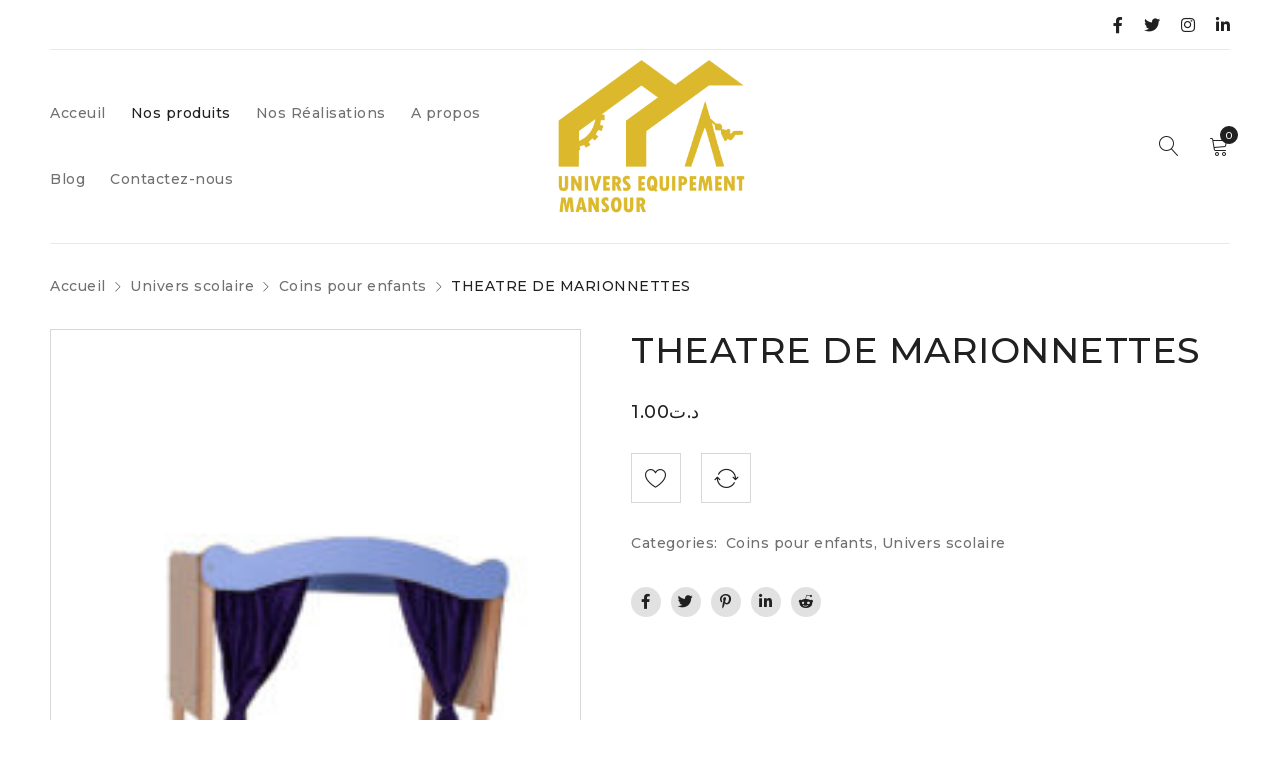

--- FILE ---
content_type: text/html; charset=UTF-8
request_url: https://uem.tn/product/theatre-de-marionnettes/
body_size: 16127
content:
<!DOCTYPE html>
<html dir="ltr" lang="fr-FR" prefix="og: https://ogp.me/ns#">
<head>
		<meta charset="UTF-8" />

			<meta name="viewport" content="width=device-width, initial-scale=1.0, maximum-scale=1" />
	
	<link rel="profile" href="//gmpg.org/xfn/11" />
					<script>document.documentElement.className = document.documentElement.className + ' yes-js js_active js'</script>
				<title>THEATRE DE MARIONNETTES - UEM</title>

		<!-- All in One SEO 4.5.5 - aioseo.com -->
		<meta name="robots" content="max-image-preview:large" />
		<link rel="canonical" href="https://uem.tn/product/theatre-de-marionnettes/" />
		<meta name="generator" content="All in One SEO (AIOSEO) 4.5.5" />
		<meta property="og:locale" content="fr_FR" />
		<meta property="og:site_name" content="UEM - UNIVERS EQUIPEMENT MANSOUR" />
		<meta property="og:type" content="article" />
		<meta property="og:title" content="THEATRE DE MARIONNETTES - UEM" />
		<meta property="og:url" content="https://uem.tn/product/theatre-de-marionnettes/" />
		<meta property="article:published_time" content="2021-12-29T15:54:19+00:00" />
		<meta property="article:modified_time" content="2021-12-29T15:54:19+00:00" />
		<meta name="twitter:card" content="summary" />
		<meta name="twitter:title" content="THEATRE DE MARIONNETTES - UEM" />
		<script type="application/ld+json" class="aioseo-schema">
			{"@context":"https:\/\/schema.org","@graph":[{"@type":"BreadcrumbList","@id":"https:\/\/uem.tn\/product\/theatre-de-marionnettes\/#breadcrumblist","itemListElement":[{"@type":"ListItem","@id":"https:\/\/uem.tn\/#listItem","position":1,"name":"Domicile","item":"https:\/\/uem.tn\/","nextItem":"https:\/\/uem.tn\/product\/theatre-de-marionnettes\/#listItem"},{"@type":"ListItem","@id":"https:\/\/uem.tn\/product\/theatre-de-marionnettes\/#listItem","position":2,"name":"THEATRE DE MARIONNETTES","previousItem":"https:\/\/uem.tn\/#listItem"}]},{"@type":"ItemPage","@id":"https:\/\/uem.tn\/product\/theatre-de-marionnettes\/#itempage","url":"https:\/\/uem.tn\/product\/theatre-de-marionnettes\/","name":"THEATRE DE MARIONNETTES - UEM","inLanguage":"fr-FR","isPartOf":{"@id":"https:\/\/uem.tn\/#website"},"breadcrumb":{"@id":"https:\/\/uem.tn\/product\/theatre-de-marionnettes\/#breadcrumblist"},"image":{"@type":"ImageObject","url":"https:\/\/uem.tn\/wp-content\/uploads\/2021\/12\/4654-1.jpg","@id":"https:\/\/uem.tn\/product\/theatre-de-marionnettes\/#mainImage","width":650,"height":1000},"primaryImageOfPage":{"@id":"https:\/\/uem.tn\/product\/theatre-de-marionnettes\/#mainImage"},"datePublished":"2021-12-29T16:54:19+01:00","dateModified":"2021-12-29T16:54:19+01:00"},{"@type":"Organization","@id":"https:\/\/uem.tn\/#organization","name":"UEM","url":"https:\/\/uem.tn\/"},{"@type":"WebSite","@id":"https:\/\/uem.tn\/#website","url":"https:\/\/uem.tn\/","name":"UEM","description":"UNIVERS EQUIPEMENT MANSOUR","inLanguage":"fr-FR","publisher":{"@id":"https:\/\/uem.tn\/#organization"}}]}
		</script>
		<!-- All in One SEO -->

<link rel='dns-prefetch' href='//fonts.googleapis.com' />
<link rel='preconnect' href='https://fonts.gstatic.com' crossorigin />
<link rel="alternate" type="application/rss+xml" title="UEM &raquo; Flux" href="https://uem.tn/feed/" />
<link rel="alternate" type="application/rss+xml" title="UEM &raquo; Flux des commentaires" href="https://uem.tn/comments/feed/" />
		<!-- This site uses the Google Analytics by MonsterInsights plugin v8.23.1 - Using Analytics tracking - https://www.monsterinsights.com/ -->
							<script src="//www.googletagmanager.com/gtag/js?id=G-Q0PJYG6ZH3"  data-cfasync="false" data-wpfc-render="false" type="text/javascript" async></script>
			<script data-cfasync="false" data-wpfc-render="false" type="text/javascript">
				var mi_version = '8.23.1';
				var mi_track_user = true;
				var mi_no_track_reason = '';
				
								var disableStrs = [
										'ga-disable-G-Q0PJYG6ZH3',
									];

				/* Function to detect opted out users */
				function __gtagTrackerIsOptedOut() {
					for (var index = 0; index < disableStrs.length; index++) {
						if (document.cookie.indexOf(disableStrs[index] + '=true') > -1) {
							return true;
						}
					}

					return false;
				}

				/* Disable tracking if the opt-out cookie exists. */
				if (__gtagTrackerIsOptedOut()) {
					for (var index = 0; index < disableStrs.length; index++) {
						window[disableStrs[index]] = true;
					}
				}

				/* Opt-out function */
				function __gtagTrackerOptout() {
					for (var index = 0; index < disableStrs.length; index++) {
						document.cookie = disableStrs[index] + '=true; expires=Thu, 31 Dec 2099 23:59:59 UTC; path=/';
						window[disableStrs[index]] = true;
					}
				}

				if ('undefined' === typeof gaOptout) {
					function gaOptout() {
						__gtagTrackerOptout();
					}
				}
								window.dataLayer = window.dataLayer || [];

				window.MonsterInsightsDualTracker = {
					helpers: {},
					trackers: {},
				};
				if (mi_track_user) {
					function __gtagDataLayer() {
						dataLayer.push(arguments);
					}

					function __gtagTracker(type, name, parameters) {
						if (!parameters) {
							parameters = {};
						}

						if (parameters.send_to) {
							__gtagDataLayer.apply(null, arguments);
							return;
						}

						if (type === 'event') {
														parameters.send_to = monsterinsights_frontend.v4_id;
							var hookName = name;
							if (typeof parameters['event_category'] !== 'undefined') {
								hookName = parameters['event_category'] + ':' + name;
							}

							if (typeof MonsterInsightsDualTracker.trackers[hookName] !== 'undefined') {
								MonsterInsightsDualTracker.trackers[hookName](parameters);
							} else {
								__gtagDataLayer('event', name, parameters);
							}
							
						} else {
							__gtagDataLayer.apply(null, arguments);
						}
					}

					__gtagTracker('js', new Date());
					__gtagTracker('set', {
						'developer_id.dZGIzZG': true,
											});
										__gtagTracker('config', 'G-Q0PJYG6ZH3', {"forceSSL":"true","link_attribution":"true"} );
															window.gtag = __gtagTracker;										(function () {
						/* https://developers.google.com/analytics/devguides/collection/analyticsjs/ */
						/* ga and __gaTracker compatibility shim. */
						var noopfn = function () {
							return null;
						};
						var newtracker = function () {
							return new Tracker();
						};
						var Tracker = function () {
							return null;
						};
						var p = Tracker.prototype;
						p.get = noopfn;
						p.set = noopfn;
						p.send = function () {
							var args = Array.prototype.slice.call(arguments);
							args.unshift('send');
							__gaTracker.apply(null, args);
						};
						var __gaTracker = function () {
							var len = arguments.length;
							if (len === 0) {
								return;
							}
							var f = arguments[len - 1];
							if (typeof f !== 'object' || f === null || typeof f.hitCallback !== 'function') {
								if ('send' === arguments[0]) {
									var hitConverted, hitObject = false, action;
									if ('event' === arguments[1]) {
										if ('undefined' !== typeof arguments[3]) {
											hitObject = {
												'eventAction': arguments[3],
												'eventCategory': arguments[2],
												'eventLabel': arguments[4],
												'value': arguments[5] ? arguments[5] : 1,
											}
										}
									}
									if ('pageview' === arguments[1]) {
										if ('undefined' !== typeof arguments[2]) {
											hitObject = {
												'eventAction': 'page_view',
												'page_path': arguments[2],
											}
										}
									}
									if (typeof arguments[2] === 'object') {
										hitObject = arguments[2];
									}
									if (typeof arguments[5] === 'object') {
										Object.assign(hitObject, arguments[5]);
									}
									if ('undefined' !== typeof arguments[1].hitType) {
										hitObject = arguments[1];
										if ('pageview' === hitObject.hitType) {
											hitObject.eventAction = 'page_view';
										}
									}
									if (hitObject) {
										action = 'timing' === arguments[1].hitType ? 'timing_complete' : hitObject.eventAction;
										hitConverted = mapArgs(hitObject);
										__gtagTracker('event', action, hitConverted);
									}
								}
								return;
							}

							function mapArgs(args) {
								var arg, hit = {};
								var gaMap = {
									'eventCategory': 'event_category',
									'eventAction': 'event_action',
									'eventLabel': 'event_label',
									'eventValue': 'event_value',
									'nonInteraction': 'non_interaction',
									'timingCategory': 'event_category',
									'timingVar': 'name',
									'timingValue': 'value',
									'timingLabel': 'event_label',
									'page': 'page_path',
									'location': 'page_location',
									'title': 'page_title',
									'referrer' : 'page_referrer',
								};
								for (arg in args) {
																		if (!(!args.hasOwnProperty(arg) || !gaMap.hasOwnProperty(arg))) {
										hit[gaMap[arg]] = args[arg];
									} else {
										hit[arg] = args[arg];
									}
								}
								return hit;
							}

							try {
								f.hitCallback();
							} catch (ex) {
							}
						};
						__gaTracker.create = newtracker;
						__gaTracker.getByName = newtracker;
						__gaTracker.getAll = function () {
							return [];
						};
						__gaTracker.remove = noopfn;
						__gaTracker.loaded = true;
						window['__gaTracker'] = __gaTracker;
					})();
									} else {
										console.log("");
					(function () {
						function __gtagTracker() {
							return null;
						}

						window['__gtagTracker'] = __gtagTracker;
						window['gtag'] = __gtagTracker;
					})();
									}
			</script>
				<!-- / Google Analytics by MonsterInsights -->
		<script type="text/javascript">
/* <![CDATA[ */
window._wpemojiSettings = {"baseUrl":"https:\/\/s.w.org\/images\/core\/emoji\/15.0.3\/72x72\/","ext":".png","svgUrl":"https:\/\/s.w.org\/images\/core\/emoji\/15.0.3\/svg\/","svgExt":".svg","source":{"concatemoji":"https:\/\/uem.tn\/wp-includes\/js\/wp-emoji-release.min.js?ver=6.5.3"}};
/*! This file is auto-generated */
!function(i,n){var o,s,e;function c(e){try{var t={supportTests:e,timestamp:(new Date).valueOf()};sessionStorage.setItem(o,JSON.stringify(t))}catch(e){}}function p(e,t,n){e.clearRect(0,0,e.canvas.width,e.canvas.height),e.fillText(t,0,0);var t=new Uint32Array(e.getImageData(0,0,e.canvas.width,e.canvas.height).data),r=(e.clearRect(0,0,e.canvas.width,e.canvas.height),e.fillText(n,0,0),new Uint32Array(e.getImageData(0,0,e.canvas.width,e.canvas.height).data));return t.every(function(e,t){return e===r[t]})}function u(e,t,n){switch(t){case"flag":return n(e,"\ud83c\udff3\ufe0f\u200d\u26a7\ufe0f","\ud83c\udff3\ufe0f\u200b\u26a7\ufe0f")?!1:!n(e,"\ud83c\uddfa\ud83c\uddf3","\ud83c\uddfa\u200b\ud83c\uddf3")&&!n(e,"\ud83c\udff4\udb40\udc67\udb40\udc62\udb40\udc65\udb40\udc6e\udb40\udc67\udb40\udc7f","\ud83c\udff4\u200b\udb40\udc67\u200b\udb40\udc62\u200b\udb40\udc65\u200b\udb40\udc6e\u200b\udb40\udc67\u200b\udb40\udc7f");case"emoji":return!n(e,"\ud83d\udc26\u200d\u2b1b","\ud83d\udc26\u200b\u2b1b")}return!1}function f(e,t,n){var r="undefined"!=typeof WorkerGlobalScope&&self instanceof WorkerGlobalScope?new OffscreenCanvas(300,150):i.createElement("canvas"),a=r.getContext("2d",{willReadFrequently:!0}),o=(a.textBaseline="top",a.font="600 32px Arial",{});return e.forEach(function(e){o[e]=t(a,e,n)}),o}function t(e){var t=i.createElement("script");t.src=e,t.defer=!0,i.head.appendChild(t)}"undefined"!=typeof Promise&&(o="wpEmojiSettingsSupports",s=["flag","emoji"],n.supports={everything:!0,everythingExceptFlag:!0},e=new Promise(function(e){i.addEventListener("DOMContentLoaded",e,{once:!0})}),new Promise(function(t){var n=function(){try{var e=JSON.parse(sessionStorage.getItem(o));if("object"==typeof e&&"number"==typeof e.timestamp&&(new Date).valueOf()<e.timestamp+604800&&"object"==typeof e.supportTests)return e.supportTests}catch(e){}return null}();if(!n){if("undefined"!=typeof Worker&&"undefined"!=typeof OffscreenCanvas&&"undefined"!=typeof URL&&URL.createObjectURL&&"undefined"!=typeof Blob)try{var e="postMessage("+f.toString()+"("+[JSON.stringify(s),u.toString(),p.toString()].join(",")+"));",r=new Blob([e],{type:"text/javascript"}),a=new Worker(URL.createObjectURL(r),{name:"wpTestEmojiSupports"});return void(a.onmessage=function(e){c(n=e.data),a.terminate(),t(n)})}catch(e){}c(n=f(s,u,p))}t(n)}).then(function(e){for(var t in e)n.supports[t]=e[t],n.supports.everything=n.supports.everything&&n.supports[t],"flag"!==t&&(n.supports.everythingExceptFlag=n.supports.everythingExceptFlag&&n.supports[t]);n.supports.everythingExceptFlag=n.supports.everythingExceptFlag&&!n.supports.flag,n.DOMReady=!1,n.readyCallback=function(){n.DOMReady=!0}}).then(function(){return e}).then(function(){var e;n.supports.everything||(n.readyCallback(),(e=n.source||{}).concatemoji?t(e.concatemoji):e.wpemoji&&e.twemoji&&(t(e.twemoji),t(e.wpemoji)))}))}((window,document),window._wpemojiSettings);
/* ]]> */
</script>
<style id='wp-emoji-styles-inline-css' type='text/css'>

	img.wp-smiley, img.emoji {
		display: inline !important;
		border: none !important;
		box-shadow: none !important;
		height: 1em !important;
		width: 1em !important;
		margin: 0 0.07em !important;
		vertical-align: -0.1em !important;
		background: none !important;
		padding: 0 !important;
	}
</style>
<link rel='stylesheet' id='wp-block-library-css' href='https://uem.tn/wp-includes/css/dist/block-library/style.min.css?ver=6.5.3' type='text/css' media='all' />
<link rel='stylesheet' id='wc-blocks-vendors-style-css' href='https://uem.tn/wp-content/plugins/woocommerce/packages/woocommerce-blocks/build/wc-blocks-vendors-style.css?ver=7.4.3' type='text/css' media='all' />
<link rel='stylesheet' id='wc-blocks-style-css' href='https://uem.tn/wp-content/plugins/woocommerce/packages/woocommerce-blocks/build/wc-blocks-style.css?ver=7.4.3' type='text/css' media='all' />
<link rel='stylesheet' id='jquery-selectBox-css' href='https://uem.tn/wp-content/plugins/yith-woocommerce-wishlist/assets/css/jquery.selectBox.css?ver=1.2.0' type='text/css' media='all' />
<link rel='stylesheet' id='yith-wcwl-font-awesome-css' href='https://uem.tn/wp-content/plugins/yith-woocommerce-wishlist/assets/css/font-awesome.css?ver=4.7.0' type='text/css' media='all' />
<link rel='stylesheet' id='woocommerce_prettyPhoto_css-css' href='//uem.tn/wp-content/plugins/woocommerce/assets/css/prettyPhoto.css?ver=3.1.6' type='text/css' media='all' />
<link rel='stylesheet' id='yith-wcwl-main-css' href='https://uem.tn/wp-content/plugins/yith-woocommerce-wishlist/assets/css/style.css?ver=3.29.0' type='text/css' media='all' />
<style id='yith-wcwl-main-inline-css' type='text/css'>
.yith-wcwl-share li a{color: #FFFFFF;}.yith-wcwl-share li a:hover{color: #FFFFFF;}.yith-wcwl-share a.facebook{background: #39599E; background-color: #39599E;}.yith-wcwl-share a.facebook:hover{background: #39599E; background-color: #39599E;}.yith-wcwl-share a.twitter{background: #45AFE2; background-color: #45AFE2;}.yith-wcwl-share a.twitter:hover{background: #39599E; background-color: #39599E;}.yith-wcwl-share a.pinterest{background: #AB2E31; background-color: #AB2E31;}.yith-wcwl-share a.pinterest:hover{background: #39599E; background-color: #39599E;}.yith-wcwl-share a.email{background: #FBB102; background-color: #FBB102;}.yith-wcwl-share a.email:hover{background: #39599E; background-color: #39599E;}.yith-wcwl-share a.whatsapp{background: #00A901; background-color: #00A901;}.yith-wcwl-share a.whatsapp:hover{background: #39599E; background-color: #39599E;}
</style>
<style id='classic-theme-styles-inline-css' type='text/css'>
/*! This file is auto-generated */
.wp-block-button__link{color:#fff;background-color:#32373c;border-radius:9999px;box-shadow:none;text-decoration:none;padding:calc(.667em + 2px) calc(1.333em + 2px);font-size:1.125em}.wp-block-file__button{background:#32373c;color:#fff;text-decoration:none}
</style>
<style id='global-styles-inline-css' type='text/css'>
body{--wp--preset--color--black: #000000;--wp--preset--color--cyan-bluish-gray: #abb8c3;--wp--preset--color--white: #ffffff;--wp--preset--color--pale-pink: #f78da7;--wp--preset--color--vivid-red: #cf2e2e;--wp--preset--color--luminous-vivid-orange: #ff6900;--wp--preset--color--luminous-vivid-amber: #fcb900;--wp--preset--color--light-green-cyan: #7bdcb5;--wp--preset--color--vivid-green-cyan: #00d084;--wp--preset--color--pale-cyan-blue: #8ed1fc;--wp--preset--color--vivid-cyan-blue: #0693e3;--wp--preset--color--vivid-purple: #9b51e0;--wp--preset--gradient--vivid-cyan-blue-to-vivid-purple: linear-gradient(135deg,rgba(6,147,227,1) 0%,rgb(155,81,224) 100%);--wp--preset--gradient--light-green-cyan-to-vivid-green-cyan: linear-gradient(135deg,rgb(122,220,180) 0%,rgb(0,208,130) 100%);--wp--preset--gradient--luminous-vivid-amber-to-luminous-vivid-orange: linear-gradient(135deg,rgba(252,185,0,1) 0%,rgba(255,105,0,1) 100%);--wp--preset--gradient--luminous-vivid-orange-to-vivid-red: linear-gradient(135deg,rgba(255,105,0,1) 0%,rgb(207,46,46) 100%);--wp--preset--gradient--very-light-gray-to-cyan-bluish-gray: linear-gradient(135deg,rgb(238,238,238) 0%,rgb(169,184,195) 100%);--wp--preset--gradient--cool-to-warm-spectrum: linear-gradient(135deg,rgb(74,234,220) 0%,rgb(151,120,209) 20%,rgb(207,42,186) 40%,rgb(238,44,130) 60%,rgb(251,105,98) 80%,rgb(254,248,76) 100%);--wp--preset--gradient--blush-light-purple: linear-gradient(135deg,rgb(255,206,236) 0%,rgb(152,150,240) 100%);--wp--preset--gradient--blush-bordeaux: linear-gradient(135deg,rgb(254,205,165) 0%,rgb(254,45,45) 50%,rgb(107,0,62) 100%);--wp--preset--gradient--luminous-dusk: linear-gradient(135deg,rgb(255,203,112) 0%,rgb(199,81,192) 50%,rgb(65,88,208) 100%);--wp--preset--gradient--pale-ocean: linear-gradient(135deg,rgb(255,245,203) 0%,rgb(182,227,212) 50%,rgb(51,167,181) 100%);--wp--preset--gradient--electric-grass: linear-gradient(135deg,rgb(202,248,128) 0%,rgb(113,206,126) 100%);--wp--preset--gradient--midnight: linear-gradient(135deg,rgb(2,3,129) 0%,rgb(40,116,252) 100%);--wp--preset--font-size--small: 13px;--wp--preset--font-size--medium: 20px;--wp--preset--font-size--large: 36px;--wp--preset--font-size--x-large: 42px;--wp--preset--spacing--20: 0.44rem;--wp--preset--spacing--30: 0.67rem;--wp--preset--spacing--40: 1rem;--wp--preset--spacing--50: 1.5rem;--wp--preset--spacing--60: 2.25rem;--wp--preset--spacing--70: 3.38rem;--wp--preset--spacing--80: 5.06rem;--wp--preset--shadow--natural: 6px 6px 9px rgba(0, 0, 0, 0.2);--wp--preset--shadow--deep: 12px 12px 50px rgba(0, 0, 0, 0.4);--wp--preset--shadow--sharp: 6px 6px 0px rgba(0, 0, 0, 0.2);--wp--preset--shadow--outlined: 6px 6px 0px -3px rgba(255, 255, 255, 1), 6px 6px rgba(0, 0, 0, 1);--wp--preset--shadow--crisp: 6px 6px 0px rgba(0, 0, 0, 1);}:where(.is-layout-flex){gap: 0.5em;}:where(.is-layout-grid){gap: 0.5em;}body .is-layout-flex{display: flex;}body .is-layout-flex{flex-wrap: wrap;align-items: center;}body .is-layout-flex > *{margin: 0;}body .is-layout-grid{display: grid;}body .is-layout-grid > *{margin: 0;}:where(.wp-block-columns.is-layout-flex){gap: 2em;}:where(.wp-block-columns.is-layout-grid){gap: 2em;}:where(.wp-block-post-template.is-layout-flex){gap: 1.25em;}:where(.wp-block-post-template.is-layout-grid){gap: 1.25em;}.has-black-color{color: var(--wp--preset--color--black) !important;}.has-cyan-bluish-gray-color{color: var(--wp--preset--color--cyan-bluish-gray) !important;}.has-white-color{color: var(--wp--preset--color--white) !important;}.has-pale-pink-color{color: var(--wp--preset--color--pale-pink) !important;}.has-vivid-red-color{color: var(--wp--preset--color--vivid-red) !important;}.has-luminous-vivid-orange-color{color: var(--wp--preset--color--luminous-vivid-orange) !important;}.has-luminous-vivid-amber-color{color: var(--wp--preset--color--luminous-vivid-amber) !important;}.has-light-green-cyan-color{color: var(--wp--preset--color--light-green-cyan) !important;}.has-vivid-green-cyan-color{color: var(--wp--preset--color--vivid-green-cyan) !important;}.has-pale-cyan-blue-color{color: var(--wp--preset--color--pale-cyan-blue) !important;}.has-vivid-cyan-blue-color{color: var(--wp--preset--color--vivid-cyan-blue) !important;}.has-vivid-purple-color{color: var(--wp--preset--color--vivid-purple) !important;}.has-black-background-color{background-color: var(--wp--preset--color--black) !important;}.has-cyan-bluish-gray-background-color{background-color: var(--wp--preset--color--cyan-bluish-gray) !important;}.has-white-background-color{background-color: var(--wp--preset--color--white) !important;}.has-pale-pink-background-color{background-color: var(--wp--preset--color--pale-pink) !important;}.has-vivid-red-background-color{background-color: var(--wp--preset--color--vivid-red) !important;}.has-luminous-vivid-orange-background-color{background-color: var(--wp--preset--color--luminous-vivid-orange) !important;}.has-luminous-vivid-amber-background-color{background-color: var(--wp--preset--color--luminous-vivid-amber) !important;}.has-light-green-cyan-background-color{background-color: var(--wp--preset--color--light-green-cyan) !important;}.has-vivid-green-cyan-background-color{background-color: var(--wp--preset--color--vivid-green-cyan) !important;}.has-pale-cyan-blue-background-color{background-color: var(--wp--preset--color--pale-cyan-blue) !important;}.has-vivid-cyan-blue-background-color{background-color: var(--wp--preset--color--vivid-cyan-blue) !important;}.has-vivid-purple-background-color{background-color: var(--wp--preset--color--vivid-purple) !important;}.has-black-border-color{border-color: var(--wp--preset--color--black) !important;}.has-cyan-bluish-gray-border-color{border-color: var(--wp--preset--color--cyan-bluish-gray) !important;}.has-white-border-color{border-color: var(--wp--preset--color--white) !important;}.has-pale-pink-border-color{border-color: var(--wp--preset--color--pale-pink) !important;}.has-vivid-red-border-color{border-color: var(--wp--preset--color--vivid-red) !important;}.has-luminous-vivid-orange-border-color{border-color: var(--wp--preset--color--luminous-vivid-orange) !important;}.has-luminous-vivid-amber-border-color{border-color: var(--wp--preset--color--luminous-vivid-amber) !important;}.has-light-green-cyan-border-color{border-color: var(--wp--preset--color--light-green-cyan) !important;}.has-vivid-green-cyan-border-color{border-color: var(--wp--preset--color--vivid-green-cyan) !important;}.has-pale-cyan-blue-border-color{border-color: var(--wp--preset--color--pale-cyan-blue) !important;}.has-vivid-cyan-blue-border-color{border-color: var(--wp--preset--color--vivid-cyan-blue) !important;}.has-vivid-purple-border-color{border-color: var(--wp--preset--color--vivid-purple) !important;}.has-vivid-cyan-blue-to-vivid-purple-gradient-background{background: var(--wp--preset--gradient--vivid-cyan-blue-to-vivid-purple) !important;}.has-light-green-cyan-to-vivid-green-cyan-gradient-background{background: var(--wp--preset--gradient--light-green-cyan-to-vivid-green-cyan) !important;}.has-luminous-vivid-amber-to-luminous-vivid-orange-gradient-background{background: var(--wp--preset--gradient--luminous-vivid-amber-to-luminous-vivid-orange) !important;}.has-luminous-vivid-orange-to-vivid-red-gradient-background{background: var(--wp--preset--gradient--luminous-vivid-orange-to-vivid-red) !important;}.has-very-light-gray-to-cyan-bluish-gray-gradient-background{background: var(--wp--preset--gradient--very-light-gray-to-cyan-bluish-gray) !important;}.has-cool-to-warm-spectrum-gradient-background{background: var(--wp--preset--gradient--cool-to-warm-spectrum) !important;}.has-blush-light-purple-gradient-background{background: var(--wp--preset--gradient--blush-light-purple) !important;}.has-blush-bordeaux-gradient-background{background: var(--wp--preset--gradient--blush-bordeaux) !important;}.has-luminous-dusk-gradient-background{background: var(--wp--preset--gradient--luminous-dusk) !important;}.has-pale-ocean-gradient-background{background: var(--wp--preset--gradient--pale-ocean) !important;}.has-electric-grass-gradient-background{background: var(--wp--preset--gradient--electric-grass) !important;}.has-midnight-gradient-background{background: var(--wp--preset--gradient--midnight) !important;}.has-small-font-size{font-size: var(--wp--preset--font-size--small) !important;}.has-medium-font-size{font-size: var(--wp--preset--font-size--medium) !important;}.has-large-font-size{font-size: var(--wp--preset--font-size--large) !important;}.has-x-large-font-size{font-size: var(--wp--preset--font-size--x-large) !important;}
.wp-block-navigation a:where(:not(.wp-element-button)){color: inherit;}
:where(.wp-block-post-template.is-layout-flex){gap: 1.25em;}:where(.wp-block-post-template.is-layout-grid){gap: 1.25em;}
:where(.wp-block-columns.is-layout-flex){gap: 2em;}:where(.wp-block-columns.is-layout-grid){gap: 2em;}
.wp-block-pullquote{font-size: 1.5em;line-height: 1.6;}
</style>
<link rel='stylesheet' id='contact-form-7-css' href='https://uem.tn/wp-content/plugins/contact-form-7/includes/css/styles.css?ver=5.5.6.1' type='text/css' media='all' />
<link rel='stylesheet' id='redux-extendify-styles-css' href='https://uem.tn/wp-content/plugins/redux-framework/redux-core/assets/css/extendify-utilities.css?ver=4.4.11' type='text/css' media='all' />
<link rel='stylesheet' id='rs-plugin-settings-css' href='https://uem.tn/wp-content/plugins/revslider/public/assets/css/rs6.css?ver=6.4.11' type='text/css' media='all' />
<style id='rs-plugin-settings-inline-css' type='text/css'>
#rs-demo-id {}
</style>
<link rel='stylesheet' id='js_composer_front-css' href='https://uem.tn/wp-content/plugins/js_composer/assets/css/js_composer.min.css?ver=6.7.0' type='text/css' media='all' />
<link rel='stylesheet' id='ts-shortcode-css' href='https://uem.tn/wp-content/plugins/themesky/css/shortcode.css?ver=1.1.2' type='text/css' media='all' />
<link rel='stylesheet' id='owl-carousel-css' href='https://uem.tn/wp-content/plugins/themesky/css/owl.carousel.css?ver=1.1.2' type='text/css' media='all' />
<link rel='stylesheet' id='photoswipe-css' href='https://uem.tn/wp-content/plugins/woocommerce/assets/css/photoswipe/photoswipe.min.css?ver=6.5.1' type='text/css' media='all' />
<link rel='stylesheet' id='photoswipe-default-skin-css' href='https://uem.tn/wp-content/plugins/woocommerce/assets/css/photoswipe/default-skin/default-skin.min.css?ver=6.5.1' type='text/css' media='all' />
<link rel='stylesheet' id='woocommerce-layout-css' href='https://uem.tn/wp-content/plugins/woocommerce/assets/css/woocommerce-layout.css?ver=6.5.1' type='text/css' media='all' />
<link rel='stylesheet' id='woocommerce-smallscreen-css' href='https://uem.tn/wp-content/plugins/woocommerce/assets/css/woocommerce-smallscreen.css?ver=6.5.1' type='text/css' media='only screen and (max-width: 768px)' />
<link rel='stylesheet' id='woocommerce-general-css' href='https://uem.tn/wp-content/plugins/woocommerce/assets/css/woocommerce.css?ver=6.5.1' type='text/css' media='all' />
<style id='woocommerce-inline-inline-css' type='text/css'>
.woocommerce form .form-row .required { visibility: visible; }
</style>
<link rel='stylesheet' id='jquery-colorbox-css' href='https://uem.tn/wp-content/plugins/yith-woocommerce-compare/assets/css/colorbox.css?ver=1.4.21' type='text/css' media='all' />
<link rel='stylesheet' id='font-awesome-5-css' href='https://uem.tn/wp-content/themes/drile/css/fontawesome.min.css?ver=1.1.5' type='text/css' media='all' />
<link rel='stylesheet' id='drile-reset-css' href='https://uem.tn/wp-content/themes/drile/css/reset.css?ver=1.1.5' type='text/css' media='all' />
<link rel='stylesheet' id='drile-style-css' href='https://uem.tn/wp-content/themes/drile/style.css?ver=1.1.5' type='text/css' media='all' />
<style id='drile-style-inline-css' type='text/css'>
.vc_custom_1605252458650{border-top-width: 1px !important;padding-top: 20px !important;padding-bottom: 20px !important;background-color: #202020 !important;border-top-color: #414141 !important;border-top-style: solid !important;}.vc_custom_1605780089620{margin-bottom: 5px !important;}
</style>
<link rel='stylesheet' id='drile-child-style-css' href='https://uem.tn/wp-content/themes/drile-child/style.css?ver=6.5.3' type='text/css' media='all' />
<link rel="preload" as="style" href="https://fonts.googleapis.com/css?family=Montserrat:500,600,700,200,400%7CFrank%20Ruhl%20Libre:700&#038;display=swap&#038;ver=1664633718" /><link rel="stylesheet" href="https://fonts.googleapis.com/css?family=Montserrat:500,600,700,200,400%7CFrank%20Ruhl%20Libre:700&#038;display=swap&#038;ver=1664633718" media="print" onload="this.media='all'"><noscript><link rel="stylesheet" href="https://fonts.googleapis.com/css?family=Montserrat:500,600,700,200,400%7CFrank%20Ruhl%20Libre:700&#038;display=swap&#038;ver=1664633718" /></noscript><link rel='stylesheet' id='font-linear-icon-css' href='https://uem.tn/wp-content/themes/drile/css/linearicons.css?ver=1.1.5' type='text/css' media='all' />
<link rel='stylesheet' id='drile-responsive-css' href='https://uem.tn/wp-content/themes/drile/css/responsive.css?ver=1.1.5' type='text/css' media='all' />
<link rel='stylesheet' id='drile-dynamic-css-css' href='https://uem.tn/wp-content/uploads/drilechild.css?ver=1664633718' type='text/css' media='all' />
<style id='drile-dynamic-css-inline-css' type='text/css'>
/* Cart widget */
.woocommerce-mini-cart__total , .cart_totals  h2 , .cart_totals table ,table.shop_table.woocommerce-checkout-review-order-table tfoot , .wc_payment_methods{
	display: none;
}

/* Cart */
.product-price, .product-subtotal , .ts-tiny-cart-wrapper .cart_list li .cart-item-wrapper > .price , .woocommerce .products .product .price , .ts-tiny-cart-wrapper .total, .widget_shopping_cart .total{
	display: none !important;
}

/* Checkout */
.product-total *, th.product-total {
	display: none;
}
</style>
<link rel='stylesheet' id='flexslider-css' href='https://uem.tn/wp-content/plugins/js_composer/assets/lib/flexslider/flexslider.min.css?ver=6.7.0' type='text/css' media='all' />
<script type="text/template" id="tmpl-variation-template">
	<div class="woocommerce-variation-description">{{{ data.variation.variation_description }}}</div>
	<div class="woocommerce-variation-price">{{{ data.variation.price_html }}}</div>
	<div class="woocommerce-variation-availability">{{{ data.variation.availability_html }}}</div>
</script>
<script type="text/template" id="tmpl-unavailable-variation-template">
	<p>Désolé, ce produit n&rsquo;est pas disponible. Veuillez choisir une combinaison différente.</p>
</script>
<script type="text/javascript" src="https://uem.tn/wp-content/plugins/google-analytics-for-wordpress/assets/js/frontend-gtag.min.js?ver=8.23.1" id="monsterinsights-frontend-script-js"></script>
<script data-cfasync="false" data-wpfc-render="false" type="text/javascript" id='monsterinsights-frontend-script-js-extra'>/* <![CDATA[ */
var monsterinsights_frontend = {"js_events_tracking":"true","download_extensions":"doc,pdf,ppt,zip,xls,docx,pptx,xlsx","inbound_paths":"[{\"path\":\"\\\/go\\\/\",\"label\":\"affiliate\"},{\"path\":\"\\\/recommend\\\/\",\"label\":\"affiliate\"}]","home_url":"https:\/\/uem.tn","hash_tracking":"false","v4_id":"G-Q0PJYG6ZH3"};/* ]]> */
</script>
<script type="text/javascript" src="https://uem.tn/wp-includes/js/jquery/jquery.min.js?ver=3.7.1" id="jquery-core-js"></script>
<script type="text/javascript" src="https://uem.tn/wp-includes/js/jquery/jquery-migrate.min.js?ver=3.4.1" id="jquery-migrate-js"></script>
<script type="text/javascript" src="https://uem.tn/wp-content/plugins/revslider/public/assets/js/rbtools.min.js?ver=6.4.8" id="tp-tools-js"></script>
<script type="text/javascript" src="https://uem.tn/wp-content/plugins/revslider/public/assets/js/rs6.min.js?ver=6.4.11" id="revmin-js"></script>
<script type="text/javascript" src="https://uem.tn/wp-content/plugins/woocommerce/assets/js/jquery-blockui/jquery.blockUI.min.js?ver=2.7.0-wc.6.5.1" id="jquery-blockui-js"></script>
<script type="text/javascript" id="wc-add-to-cart-js-extra">
/* <![CDATA[ */
var wc_add_to_cart_params = {"ajax_url":"\/wp-admin\/admin-ajax.php","wc_ajax_url":"\/?wc-ajax=%%endpoint%%","i18n_view_cart":"Voir le panier","cart_url":"https:\/\/uem.tn\/cart-2\/","is_cart":"","cart_redirect_after_add":"no"};
/* ]]> */
</script>
<script type="text/javascript" src="https://uem.tn/wp-content/plugins/woocommerce/assets/js/frontend/add-to-cart.min.js?ver=6.5.1" id="wc-add-to-cart-js"></script>
<script type="text/javascript" src="https://uem.tn/wp-content/plugins/js_composer/assets/js/vendors/woocommerce-add-to-cart.js?ver=6.7.0" id="vc_woocommerce-add-to-cart-js-js"></script>
<script type="text/javascript" id="drile-loading-screen-js-extra">
/* <![CDATA[ */
var ts_loading_screen_opt = {"loading_image":"https:\/\/uem.tn\/wp-content\/uploads\/2021\/09\/cropped-logo-uem.png"};
/* ]]> */
</script>
<script type="text/javascript" src="https://uem.tn/wp-content/themes/drile/js/loading-screen.js?ver=1.1.5" id="drile-loading-screen-js"></script>
<link rel="https://api.w.org/" href="https://uem.tn/wp-json/" /><link rel="alternate" type="application/json" href="https://uem.tn/wp-json/wp/v2/product/17781" /><link rel="EditURI" type="application/rsd+xml" title="RSD" href="https://uem.tn/xmlrpc.php?rsd" />
<meta name="generator" content="WordPress 6.5.3" />
<meta name="generator" content="WooCommerce 6.5.1" />
<link rel='shortlink' href='https://uem.tn/?p=17781' />
<link rel="alternate" type="application/json+oembed" href="https://uem.tn/wp-json/oembed/1.0/embed?url=https%3A%2F%2Fuem.tn%2Fproduct%2Ftheatre-de-marionnettes%2F" />
<link rel="alternate" type="text/xml+oembed" href="https://uem.tn/wp-json/oembed/1.0/embed?url=https%3A%2F%2Fuem.tn%2Fproduct%2Ftheatre-de-marionnettes%2F&#038;format=xml" />
<meta name="generator" content="Redux 4.4.11" /><meta name="generator" content="Request a quote v2.3.11 - https://emdplugins.com" />
	<noscript><style>.woocommerce-product-gallery{ opacity: 1 !important; }</style></noscript>
	<meta name="generator" content="Powered by WPBakery Page Builder - drag and drop page builder for WordPress."/>
<meta name="generator" content="Powered by Slider Revolution 6.4.11 - responsive, Mobile-Friendly Slider Plugin for WordPress with comfortable drag and drop interface." />
<link rel="icon" href="https://uem.tn/wp-content/uploads/2021/09/cropped-logo-uem-32x32.png" sizes="32x32" />
<link rel="icon" href="https://uem.tn/wp-content/uploads/2021/09/cropped-logo-uem-192x192.png" sizes="192x192" />
<link rel="apple-touch-icon" href="https://uem.tn/wp-content/uploads/2021/09/cropped-logo-uem-180x180.png" />
<meta name="msapplication-TileImage" content="https://uem.tn/wp-content/uploads/2021/09/cropped-logo-uem-270x270.png" />
<script type="text/javascript">function setREVStartSize(e){
			//window.requestAnimationFrame(function() {				 
				window.RSIW = window.RSIW===undefined ? window.innerWidth : window.RSIW;	
				window.RSIH = window.RSIH===undefined ? window.innerHeight : window.RSIH;	
				try {								
					var pw = document.getElementById(e.c).parentNode.offsetWidth,
						newh;
					pw = pw===0 || isNaN(pw) ? window.RSIW : pw;
					e.tabw = e.tabw===undefined ? 0 : parseInt(e.tabw);
					e.thumbw = e.thumbw===undefined ? 0 : parseInt(e.thumbw);
					e.tabh = e.tabh===undefined ? 0 : parseInt(e.tabh);
					e.thumbh = e.thumbh===undefined ? 0 : parseInt(e.thumbh);
					e.tabhide = e.tabhide===undefined ? 0 : parseInt(e.tabhide);
					e.thumbhide = e.thumbhide===undefined ? 0 : parseInt(e.thumbhide);
					e.mh = e.mh===undefined || e.mh=="" || e.mh==="auto" ? 0 : parseInt(e.mh,0);		
					if(e.layout==="fullscreen" || e.l==="fullscreen") 						
						newh = Math.max(e.mh,window.RSIH);					
					else{					
						e.gw = Array.isArray(e.gw) ? e.gw : [e.gw];
						for (var i in e.rl) if (e.gw[i]===undefined || e.gw[i]===0) e.gw[i] = e.gw[i-1];					
						e.gh = e.el===undefined || e.el==="" || (Array.isArray(e.el) && e.el.length==0)? e.gh : e.el;
						e.gh = Array.isArray(e.gh) ? e.gh : [e.gh];
						for (var i in e.rl) if (e.gh[i]===undefined || e.gh[i]===0) e.gh[i] = e.gh[i-1];
											
						var nl = new Array(e.rl.length),
							ix = 0,						
							sl;					
						e.tabw = e.tabhide>=pw ? 0 : e.tabw;
						e.thumbw = e.thumbhide>=pw ? 0 : e.thumbw;
						e.tabh = e.tabhide>=pw ? 0 : e.tabh;
						e.thumbh = e.thumbhide>=pw ? 0 : e.thumbh;					
						for (var i in e.rl) nl[i] = e.rl[i]<window.RSIW ? 0 : e.rl[i];
						sl = nl[0];									
						for (var i in nl) if (sl>nl[i] && nl[i]>0) { sl = nl[i]; ix=i;}															
						var m = pw>(e.gw[ix]+e.tabw+e.thumbw) ? 1 : (pw-(e.tabw+e.thumbw)) / (e.gw[ix]);					
						newh =  (e.gh[ix] * m) + (e.tabh + e.thumbh);
					}				
					if(window.rs_init_css===undefined) window.rs_init_css = document.head.appendChild(document.createElement("style"));					
					document.getElementById(e.c).height = newh+"px";
					window.rs_init_css.innerHTML += "#"+e.c+"_wrapper { height: "+newh+"px }";				
				} catch(e){
					console.log("Failure at Presize of Slider:" + e)
				}					   
			//});
		  };</script>
<noscript><style> .wpb_animate_when_almost_visible { opacity: 1; }</style></noscript><style id="wpforms-css-vars-root">
				:root {
					--wpforms-field-border-radius: 3px;
--wpforms-field-background-color: #ffffff;
--wpforms-field-border-color: rgba( 0, 0, 0, 0.25 );
--wpforms-field-text-color: rgba( 0, 0, 0, 0.7 );
--wpforms-label-color: rgba( 0, 0, 0, 0.85 );
--wpforms-label-sublabel-color: rgba( 0, 0, 0, 0.55 );
--wpforms-label-error-color: #d63637;
--wpforms-button-border-radius: 3px;
--wpforms-button-background-color: #066aab;
--wpforms-button-text-color: #ffffff;
--wpforms-field-size-input-height: 43px;
--wpforms-field-size-input-spacing: 15px;
--wpforms-field-size-font-size: 16px;
--wpforms-field-size-line-height: 19px;
--wpforms-field-size-padding-h: 14px;
--wpforms-field-size-checkbox-size: 16px;
--wpforms-field-size-sublabel-spacing: 5px;
--wpforms-field-size-icon-size: 1;
--wpforms-label-size-font-size: 16px;
--wpforms-label-size-line-height: 19px;
--wpforms-label-size-sublabel-font-size: 14px;
--wpforms-label-size-sublabel-line-height: 17px;
--wpforms-button-size-font-size: 17px;
--wpforms-button-size-height: 41px;
--wpforms-button-size-padding-h: 15px;
--wpforms-button-size-margin-top: 10px;

				}
			</style></head>
<body class="product-template-default single single-product postid-17781 theme-drile woocommerce woocommerce-page woocommerce-no-js layout-fullwidth header-v4 product-label-rectangle product-style-2 product-no-tooltip ts_desktop is-chrome wpb-js-composer js-comp-ver-6.7.0 vc_responsive infinity-scroll">

<div id="page" class="hfeed site">

			<!-- Page Slider -->
				
		<!-- Search -->
				
			
						
				<div id="ts-search-sidebar" class="ts-floating-sidebar search-fullscreen">
					
									
					<div class="ts-sidebar-content">
					
						<span class="close"></span>
						
												<div class="overlay"></div>
												
						<div class="ts-search-by-category woocommerce">
							<h2 class="title">Search </h2>
							<form method="get" action="https://uem.tn/" id="searchform-234">
	<div class="search-table">
		<div class="search-field search-content">
			<input type="text" value="" name="s" id="s-234" placeholder="Search for products" autocomplete="off" />
						<input type="hidden" name="post_type" value="product" />
					</div>
		<div class="search-button">
			<input type="submit" id="searchsubmit-234" value="Search" />
		</div>
	</div>
</form>							<div class="ts-search-result-container"></div>
						</div>
					</div>
				</div>
					
				
		<!-- Group Header Button -->
		<div id="group-icon-header" class="ts-floating-sidebar">
		
			<div class="ts-sidebar-content">
				
								<div class="ts-search-by-category"><form method="get" action="https://uem.tn/" id="searchform-248">
	<div class="search-table">
		<div class="search-field search-content">
			<input type="text" value="" name="s" id="s-248" placeholder="Search for products" autocomplete="off" />
						<input type="hidden" name="post_type" value="product" />
					</div>
		<div class="search-button">
			<input type="submit" id="searchsubmit-248" value="Search" />
		</div>
	</div>
</form></div>
								
							
				<div class="mobile-menu-wrapper ts-menu visible-ipad">
					<div class="menu-main-mobile">
						<nav class="mobile-menu"><ul id="menu-my-menu" class="menu"><li id="menu-item-16776" class="menu-item menu-item-type-post_type menu-item-object-page menu-item-home menu-item-16776 ts-normal-menu">
	<a href="https://uem.tn/"><span class="menu-label" data-hover="Acceuil">Acceuil</span></a></li>
<li id="menu-item-16780" class="menu-item menu-item-type-post_type menu-item-object-page current_page_parent menu-item-16780 ts-normal-menu">
	<a href="https://uem.tn/shop-2/"><span class="menu-label" data-hover="Nos produits">Nos produits</span></a></li>
<li id="menu-item-18396" class="menu-item menu-item-type-post_type menu-item-object-page menu-item-18396 ts-normal-menu">
	<a href="https://uem.tn/blog-shortcodes/portfolio/"><span class="menu-label" data-hover="Nos Réalisations">Nos Réalisations</span></a></li>
<li id="menu-item-16778" class="menu-item menu-item-type-post_type menu-item-object-page menu-item-16778 ts-normal-menu">
	<a href="https://uem.tn/about-us/"><span class="menu-label" data-hover="A propos">A propos</span></a></li>
<li id="menu-item-16779" class="menu-item menu-item-type-post_type menu-item-object-page menu-item-16779 ts-normal-menu">
	<a href="https://uem.tn/blog-fullwidth/"><span class="menu-label" data-hover="Blog">Blog</span></a></li>
<li id="menu-item-16777" class="menu-item menu-item-type-post_type menu-item-object-page menu-item-16777 ts-normal-menu">
	<a href="https://uem.tn/contact-us/"><span class="menu-label" data-hover="Contactez-nous">Contactez-nous</span></a></li>
</ul></nav>					</div>
					
				</div>
				
				<div class="group-button-header">
					
										
																
					
										
												
													<div class="ts-header-social-icons">
	<ul>
			
				<li class="facebook">
			<a href="https://facebook.com/UniversEquipementMansour/" target="_blank"><i class="fab fa-facebook-f"></i></a>
		</li>
		
				<li class="twitter">
			<a href="https://twitter.com/u_e_mansour?lang=ga" target="_blank"><i class="fab fa-twitter"></i></a>
		</li>
				
				
				<li class="instagram">
			<a href="https://www.instagram.com/univers.equipement_mansou" target="_blank"><i class="fab fa-instagram"></i></a>
		</li>
				
				<li class="linkedin">
			<a href="https://fr.linkedin.com/company/univers-equipement-mansour?trk=public_profile_experience-item_profile-section-card_image-click" target="_blank"><i class="fab fa-linkedin-in"></i></a>
		</li>
				
		
	</ul>
</div>											
									</div>
				
			</div>
			

		</div>
		
		
		<!-- Shopping Cart Floating Sidebar -->
				<div id="ts-shopping-cart-sidebar" class="ts-floating-sidebar">
			<div class="overlay"></div>
			<div class="ts-sidebar-content">
				<span class="close"></span>
				<div class="ts-tiny-cart-wrapper"></div>
			</div>
		</div>
				
		<header class="ts-header has-sticky hidden-wishlist">
	<div class="header-container">
		<div class="header-template">
		
						
				<div class="header-top active">
					<div class="container">
					
						<div class="header-left">
														
						</div>
						
						<div class="header-right">
						
							<div class="ts-header-social-icons">
	<ul>
			
				<li class="facebook">
			<a href="https://facebook.com/UniversEquipementMansour/" target="_blank"><i class="fab fa-facebook-f"></i></a>
		</li>
		
				<li class="twitter">
			<a href="https://twitter.com/u_e_mansour?lang=ga" target="_blank"><i class="fab fa-twitter"></i></a>
		</li>
				
				
				<li class="instagram">
			<a href="https://www.instagram.com/univers.equipement_mansou" target="_blank"><i class="fab fa-instagram"></i></a>
		</li>
				
				<li class="linkedin">
			<a href="https://fr.linkedin.com/company/univers-equipement-mansour?trk=public_profile_experience-item_profile-section-card_image-click" target="_blank"><i class="fab fa-linkedin-in"></i></a>
		</li>
				
		
	</ul>
</div>						
														
														
						</div>
					
					</div>
				</div>
				
				
			
			<div class="header-middle header-sticky">
				<div class="container">

					<div class="ts-group-meta-icon-toggle visible-ipad">
						<span class="icon ">
							<span></span>
							<span></span>
							<span></span>
						</span>
					</div>
					
					<div class="menu-wrapper hidden-ipad">
					
						<div class="ts-menu">
							<nav class="main-menu pc-menu ts-mega-menu-wrapper"><ul id="menu-my-menu-1" class="menu"><li class="menu-item menu-item-type-post_type menu-item-object-page menu-item-home menu-item-16776 ts-normal-menu">
	<a href="https://uem.tn/"><span class="menu-label" data-hover="Acceuil">Acceuil</span></a></li>
<li class="menu-item menu-item-type-post_type menu-item-object-page current_page_parent menu-item-16780 ts-normal-menu">
	<a href="https://uem.tn/shop-2/"><span class="menu-label" data-hover="Nos produits">Nos produits</span></a></li>
<li class="menu-item menu-item-type-post_type menu-item-object-page menu-item-18396 ts-normal-menu">
	<a href="https://uem.tn/blog-shortcodes/portfolio/"><span class="menu-label" data-hover="Nos Réalisations">Nos Réalisations</span></a></li>
<li class="menu-item menu-item-type-post_type menu-item-object-page menu-item-16778 ts-normal-menu">
	<a href="https://uem.tn/about-us/"><span class="menu-label" data-hover="A propos">A propos</span></a></li>
<li class="menu-item menu-item-type-post_type menu-item-object-page menu-item-16779 ts-normal-menu">
	<a href="https://uem.tn/blog-fullwidth/"><span class="menu-label" data-hover="Blog">Blog</span></a></li>
<li class="menu-item menu-item-type-post_type menu-item-object-page menu-item-16777 ts-normal-menu">
	<a href="https://uem.tn/contact-us/"><span class="menu-label" data-hover="Contactez-nous">Contactez-nous</span></a></li>
</ul></nav>						</div>
						
					</div>
					
					<div class="logo-wrapper logo-center">		<div class="logo">
			<a href="https://uem.tn/">
			<!-- Main logo -->
							<img src="https://uem.tn/wp-content/uploads/2022/05/LOGO-UNIVERS.png" alt="Drile" title="Drile" class="normal-logo" />
						
			<!-- Mobile logo -->
							<img src="https://uem.tn/wp-content/uploads/2022/05/LOGO-UNIVERS-1.png" alt="Drile" title="Drile" class="mobile-logo" />
						
			<!-- Sticky logo -->
							<img src="https://uem.tn/wp-content/uploads/2022/05/LOGO-UNIVERS.png" alt="Drile" title="Drile" class="sticky-logo" />
						
						</a>
		</div>
		</div>
					
					<div class="header-right">
					
												
												<div class="shopping-cart-wrapper">
										<div class="ts-tiny-cart-wrapper">
								<div class="cart-icon">
					<a class="cart-control" href="https://uem.tn/cart-2/" title="View your shopping cart">
						<span class="ic-cart"></span>
						<span class="cart-number">0</span>
					</a>
					
										<span class="cart-drop-icon drop-icon"></span>
									</div>
								
								<div class="cart-dropdown-form dropdown-container woocommerce">
					<div class="form-content">
													<h3 class="cart-number emty-title">Cart (0)</h3>
							<label>Your cart is currently empty</label>
											</div>
				</div>
							</div>
								</div>
												
												
												
												<div class="search-button hidden-ipad">
							<span class="icon">Search</span>
						</div>
												
					</div>
				</div>
			</div>
		</div>	
	</div>
</header>		
		
	
	<div id="main" class="wrapper"><div class="breadcrumb-title-wrapper breadcrumb-v2 no-title" ><div class="breadcrumb-content"><div class="breadcrumb-title"><div class="breadcrumbs"><div class="breadcrumbs-container"><a href="https://uem.tn">Accueil</a><span class="brn_arrow">&#62;</span><a href="https://uem.tn/product-category/univers-scolaire/">Univers scolaire</a><span class="brn_arrow">&#62;</span><a href="https://uem.tn/product-category/univers-scolaire/coins-pour-enfants/">Coins pour enfants</a><span class="brn_arrow">&#62;</span>THEATRE DE MARIONNETTES</div></div></div></div></div><div class="page-container show_breadcrumb_v2">
	
	<!-- Left Sidebar -->
		
	
	<div id="main-content" class="ts-col-24">	
		<div id="primary" class="site-content">
	
		
			<div class="woocommerce-notices-wrapper"></div><div id="product-17781" class="tabs-in-summary thumbnail-default thumbnail-border no-rating product type-product post-17781 status-publish first instock product_cat-coins-pour-enfants product_cat-univers-scolaire has-post-thumbnail taxable shipping-taxable purchasable product-type-simple">

	<div class="images-thumbnails">

	<div class="images">	<div class="product-label">
		</div>
	<div data-thumb="https://uem.tn/wp-content/uploads/2021/12/4654-1-400x480.jpg" class="woocommerce-product-gallery__image"><a href="https://uem.tn/wp-content/uploads/2021/12/4654-1.jpg"><img width="187" height="288" src="https://uem.tn/wp-content/uploads/2021/12/4654-1-187x288.jpg" class="attachment-woocommerce_single size-woocommerce_single wp-post-image" alt="" title="4654" data-caption="" data-src="https://uem.tn/wp-content/uploads/2021/12/4654-1.jpg" data-large_image="https://uem.tn/wp-content/uploads/2021/12/4654-1.jpg" data-large_image_width="650" data-large_image_height="1000" data-index="0" decoding="async" loading="lazy" /></a></div></div>
	
</div>

	<div class="summary entry-summary">
			<div class="single-navigation">
				<a href="https://uem.tn/product/cuisinette-la-cougina/" rel="prev">
				<div class="product-info prev-product-info">
					<img width="400" height="480" src="https://uem.tn/wp-content/uploads/2021/12/54688-400x480.jpg" class="attachment-woocommerce_thumbnail size-woocommerce_thumbnail" alt="" loading="lazy" />				</div>
				<span class="prev-title">Prev product</span>
			</a>
						<a href="https://uem.tn/product/chaise-enfant-lulu/" rel="next">
				<div class="product-info next-product-info">
					<img width="400" height="480" src="https://uem.tn/wp-content/uploads/2021/12/465-400x480.jpg" class="attachment-woocommerce_thumbnail size-woocommerce_thumbnail" alt="" loading="lazy" />				</div>
				<span class="next-title">Next product</span>
			</a>
				</div>
	<h1 class="product_title entry-title">THEATRE DE MARIONNETTES</h1><p class="price"><span class="woocommerce-Price-amount amount"><bdi><span class="woocommerce-Price-currencySymbol">&#x62f;.&#x62a;</span>1.00</bdi></span></p>
<div class="ts-variation-price hidden"></div>
<div
	class="yith-wcwl-add-to-wishlist add-to-wishlist-17781  wishlist-fragment on-first-load"
	data-fragment-ref="17781"
	data-fragment-options="{&quot;base_url&quot;:&quot;&quot;,&quot;in_default_wishlist&quot;:false,&quot;is_single&quot;:true,&quot;show_exists&quot;:false,&quot;product_id&quot;:17781,&quot;parent_product_id&quot;:17781,&quot;product_type&quot;:&quot;simple&quot;,&quot;show_view&quot;:true,&quot;browse_wishlist_text&quot;:&quot;Parcourir la liste de souhaits&quot;,&quot;already_in_wishslist_text&quot;:&quot;Le produit est d\u00e9j\u00e0 dans votre liste de souhaits!&quot;,&quot;product_added_text&quot;:&quot;Produit ajout\u00e9!&quot;,&quot;heading_icon&quot;:&quot;fa-heart-o&quot;,&quot;available_multi_wishlist&quot;:false,&quot;disable_wishlist&quot;:false,&quot;show_count&quot;:false,&quot;ajax_loading&quot;:false,&quot;loop_position&quot;:&quot;after_add_to_cart&quot;,&quot;item&quot;:&quot;add_to_wishlist&quot;}"
>
			
			<!-- ADD TO WISHLIST -->
			
<div class="yith-wcwl-add-button">
		<a
		href="?add_to_wishlist=17781&#038;_wpnonce=d050948cc7"
		class="add_to_wishlist single_add_to_wishlist"
		data-product-id="17781"
		data-product-type="simple"
		data-original-product-id="17781"
		data-title="&lt;span class=&quot;ts-tooltip button-tooltip&quot;&gt;Wishlist&lt;/span&gt;"
		rel="nofollow"
	>
		<i class="yith-wcwl-icon fa fa-heart-o"></i>		<span><span class="ts-tooltip button-tooltip">Wishlist</span></span>
	</a>
</div>

			<!-- COUNT TEXT -->
			
			</div>
<a href="https://uem.tn?action=yith-woocompare-add-product&id=17781" class="compare button" data-product_id="17781" rel="nofollow"><span class="ts-tooltip button-tooltip">Comparer</span></a><div class="meta-content"><div class="cats-link"><span>Categories:</span><span class="cat-links"><a href="https://uem.tn/product-category/univers-scolaire/coins-pour-enfants/" rel="tag">Coins pour enfants</a>, <a href="https://uem.tn/product-category/univers-scolaire/" rel="tag">Univers scolaire</a></span></div><div class="ts-social-sharing">
	<span>Share:</span>
	<ul>
		<li class="facebook">
			<a href="https://www.facebook.com/sharer/sharer.php?u=https://uem.tn/product/theatre-de-marionnettes/" target="_blank"><i class="fab fa-facebook-f"></i></a>
		</li>
	
		<li class="twitter">
			<a href="https://twitter.com/home?status=https://uem.tn/product/theatre-de-marionnettes/" target="_blank"><i class="fab fa-twitter"></i></a>
		</li>
	
		<li class="pinterest">
						<a href="https://pinterest.com/pin/create/button/?url=https://uem.tn/product/theatre-de-marionnettes/&amp;media=https://uem.tn/wp-content/uploads/2021/12/4654-1.jpg" target="_blank"><i class="fab fa-pinterest-p"></i></a>
		</li>
	
		<li class="linkedin">
			<a href="http://linkedin.com/shareArticle?mini=true&amp;url=https://uem.tn/product/theatre-de-marionnettes/&amp;title=theatre-de-marionnettes" target="_blank"><i class="fab fa-linkedin-in"></i></a>
		</li>
	
		<li class="reddit">
			<a href="http://www.reddit.com/submit?url=https://uem.tn/product/theatre-de-marionnettes/&amp;title=theatre-de-marionnettes" target="_blank"><i class="fab fa-reddit-alien"></i></a>
		</li>
	</ul>
</div></div>	</div>

	</div>


		
	
		</div>
	</div>
	
	<!-- Right Sidebar -->
		
</div>
<div class="clear"></div>
</div><!-- #main .wrapper -->
<div class="clear"></div>
		<footer id="colophon">
		<div class="footer-container">
						<div class="first-footer-area footer-area">
				<div class="container">
						<div  class="vc_row wpb_row vc_row-fluid text-light vc_custom_1605252458650 vc_column-gap-default vc_row-o-content-middle vc_row-flex ts-row-wide loading"  data-vc-full-width="true" data-vc-full-width-init="false"  data-vc-stretch-content="true" ><div class="wpb_column vc_column_container vc_col-sm-4">
	<div class="wpb_wrapper">
	<section class="widget-container style-2 ts-social-icons"><h3 class="widget-title heading-title hidden">Social Icons</h3>			
			<div class="social-icons show-tooltip style-icon columns-2">
				<ul class="list-icons">
											<li class="facebook"><a href="https://m.facebook.com/UniversEquipementMansour/" target="_blank" title="" ><i class="fab fa-facebook-f"></i><span class="ts-tooltip social-tooltip">Facebook</span></a></li>				
																																														<li class="instagram"><a href="https://www.instagram.com/univers.equipement_mansour/" target="_blank" title="" ><i class="fab fa-instagram"></i><span class="ts-tooltip social-tooltip">Instagram</span></a></li>
																			</ul>
			</div>

			</section>	</div>
</div><div class="wpb_column vc_column_container vc_col-sm-4">
	<div class="wpb_wrapper">
	
	<div class="wpb_text_column wpb_content_element  vc_custom_1605780089620" >
		<div class="wpb_wrapper">
			<p style="text-align: center;">© uem. All Rights Reserved.</p>

		</div>
	</div>
	</div>
</div> </div><div class="vc_row-full-width"></div>
				</div>
			</div>
						
					</div>
	</footer>
	</div><!-- #page -->

<div id="to-top" class="scroll-button">
	<a class="scroll-button" href="javascript:void(0)" title="Back to Top">Back to Top</a>
</div>

		<div id="ts-ajax-add-to-cart-message">
			<span>Product has been added to your cart</span>
			<span class="error-message"></span>
		</div>
	<script type="application/ld+json">{"@context":"https:\/\/schema.org\/","@graph":[{"@context":"https:\/\/schema.org\/","@type":"BreadcrumbList","itemListElement":[{"@type":"ListItem","position":1,"item":{"name":"Accueil","@id":"https:\/\/uem.tn"}},{"@type":"ListItem","position":2,"item":{"name":"Univers scolaire","@id":"https:\/\/uem.tn\/product-category\/univers-scolaire\/"}},{"@type":"ListItem","position":3,"item":{"name":"Coins pour enfants","@id":"https:\/\/uem.tn\/product-category\/univers-scolaire\/coins-pour-enfants\/"}},{"@type":"ListItem","position":4,"item":{"name":"THEATRE DE MARIONNETTES","@id":"https:\/\/uem.tn\/product\/theatre-de-marionnettes\/"}}]},{"@context":"https:\/\/schema.org\/","@type":"Product","@id":"https:\/\/uem.tn\/product\/theatre-de-marionnettes\/#product","name":"THEATRE DE MARIONNETTES","url":"https:\/\/uem.tn\/product\/theatre-de-marionnettes\/","description":"","image":"https:\/\/uem.tn\/wp-content\/uploads\/2021\/12\/4654-1.jpg","sku":17781,"offers":[{"@type":"Offer","price":"1.00","priceValidUntil":"2027-12-31","priceSpecification":{"price":"1.00","priceCurrency":"TND","valueAddedTaxIncluded":"false"},"priceCurrency":"TND","availability":"http:\/\/schema.org\/InStock","url":"https:\/\/uem.tn\/product\/theatre-de-marionnettes\/","seller":{"@type":"Organization","name":"UEM","url":"https:\/\/uem.tn"}}]}]}</script><script type="text/html" id="wpb-modifications"></script>
<div class="pswp" tabindex="-1" role="dialog" aria-hidden="true">
	<div class="pswp__bg"></div>
	<div class="pswp__scroll-wrap">
		<div class="pswp__container">
			<div class="pswp__item"></div>
			<div class="pswp__item"></div>
			<div class="pswp__item"></div>
		</div>
		<div class="pswp__ui pswp__ui--hidden">
			<div class="pswp__top-bar">
				<div class="pswp__counter"></div>
				<button class="pswp__button pswp__button--close" aria-label="Fermer (Echap)"></button>
				<button class="pswp__button pswp__button--share" aria-label="Partagez"></button>
				<button class="pswp__button pswp__button--fs" aria-label="Basculer en plein écran"></button>
				<button class="pswp__button pswp__button--zoom" aria-label="Zoomer/Dézoomer"></button>
				<div class="pswp__preloader">
					<div class="pswp__preloader__icn">
						<div class="pswp__preloader__cut">
							<div class="pswp__preloader__donut"></div>
						</div>
					</div>
				</div>
			</div>
			<div class="pswp__share-modal pswp__share-modal--hidden pswp__single-tap">
				<div class="pswp__share-tooltip"></div>
			</div>
			<button class="pswp__button pswp__button--arrow--left" aria-label="Précédent (flèche  gauche)"></button>
			<button class="pswp__button pswp__button--arrow--right" aria-label="Suivant (flèche droite)"></button>
			<div class="pswp__caption">
				<div class="pswp__caption__center"></div>
			</div>
		</div>
	</div>
</div>
	<script type="text/javascript">
		(function () {
			var c = document.body.className;
			c = c.replace(/woocommerce-no-js/, 'woocommerce-js');
			document.body.className = c;
		})();
	</script>
	<script type="text/javascript" src="https://uem.tn/wp-content/plugins/yith-woocommerce-wishlist/assets/js/jquery.selectBox.min.js?ver=1.2.0" id="jquery-selectBox-js"></script>
<script type="text/javascript" src="//uem.tn/wp-content/plugins/woocommerce/assets/js/prettyPhoto/jquery.prettyPhoto.min.js?ver=3.1.6" id="prettyPhoto-js"></script>
<script type="text/javascript" id="jquery-yith-wcwl-js-extra">
/* <![CDATA[ */
var yith_wcwl_l10n = {"ajax_url":"\/wp-admin\/admin-ajax.php","redirect_to_cart":"no","yith_wcwl_button_position":"after_add_to_cart","multi_wishlist":"","hide_add_button":"1","enable_ajax_loading":"","ajax_loader_url":"https:\/\/uem.tn\/wp-content\/plugins\/yith-woocommerce-wishlist\/assets\/images\/ajax-loader-alt.svg","remove_from_wishlist_after_add_to_cart":"1","is_wishlist_responsive":"1","time_to_close_prettyphoto":"3000","fragments_index_glue":".","reload_on_found_variation":"1","mobile_media_query":"768","labels":{"cookie_disabled":"Nous sommes d\u00e9sol\u00e9s, mais cette fonctionnalit\u00e9 n\u2019est disponible que si les cookies de votre navigateur sont activ\u00e9s.","added_to_cart_message":"<div class=\"woocommerce-notices-wrapper\"><div class=\"woocommerce-message\" role=\"alert\">Product added to cart successfully<\/div><\/div>"},"actions":{"add_to_wishlist_action":"add_to_wishlist","remove_from_wishlist_action":"remove_from_wishlist","reload_wishlist_and_adding_elem_action":"reload_wishlist_and_adding_elem","load_mobile_action":"load_mobile","delete_item_action":"delete_item","save_title_action":"save_title","save_privacy_action":"save_privacy","load_fragments":"load_fragments"},"nonce":{"add_to_wishlist_nonce":"d050948cc7","remove_from_wishlist_nonce":"685f8c703b","reload_wishlist_and_adding_elem_nonce":"bef9fc1ae7","load_mobile_nonce":"15919477ac","delete_item_nonce":"619b71a2d9","save_title_nonce":"92eb33641a","save_privacy_nonce":"e391509398","load_fragments_nonce":"a3f86f4202"},"redirect_after_ask_estimate":"","ask_estimate_redirect_url":"https:\/\/uem.tn"};
/* ]]> */
</script>
<script type="text/javascript" src="https://uem.tn/wp-content/plugins/yith-woocommerce-wishlist/assets/js/jquery.yith-wcwl.min.js?ver=3.29.0" id="jquery-yith-wcwl-js"></script>
<script type="text/javascript" src="https://uem.tn/wp-includes/js/dist/vendor/wp-polyfill-inert.min.js?ver=3.1.2" id="wp-polyfill-inert-js"></script>
<script type="text/javascript" src="https://uem.tn/wp-includes/js/dist/vendor/regenerator-runtime.min.js?ver=0.14.0" id="regenerator-runtime-js"></script>
<script type="text/javascript" src="https://uem.tn/wp-includes/js/dist/vendor/wp-polyfill.min.js?ver=3.15.0" id="wp-polyfill-js"></script>
<script type="text/javascript" id="contact-form-7-js-extra">
/* <![CDATA[ */
var wpcf7 = {"api":{"root":"https:\/\/uem.tn\/wp-json\/","namespace":"contact-form-7\/v1"}};
/* ]]> */
</script>
<script type="text/javascript" src="https://uem.tn/wp-content/plugins/contact-form-7/includes/js/index.js?ver=5.5.6.1" id="contact-form-7-js"></script>
<script type="text/javascript" id="ts-shortcode-js-extra">
/* <![CDATA[ */
var ts_shortcode_params = {"ajax_uri":"\/wp-admin\/admin-ajax.php"};
/* ]]> */
</script>
<script type="text/javascript" src="https://uem.tn/wp-content/plugins/themesky/js/shortcode.js?ver=1.1.2" id="ts-shortcode-js"></script>
<script type="text/javascript" src="https://uem.tn/wp-content/plugins/themesky/js/owl.carousel.min.js?ver=1.1.2" id="owl-carousel-js"></script>
<script type="text/javascript" src="https://uem.tn/wp-content/plugins/woocommerce/assets/js/photoswipe/photoswipe.min.js?ver=4.1.1-wc.6.5.1" id="photoswipe-js"></script>
<script type="text/javascript" src="https://uem.tn/wp-content/plugins/woocommerce/assets/js/photoswipe/photoswipe-ui-default.min.js?ver=4.1.1-wc.6.5.1" id="photoswipe-ui-default-js"></script>
<script type="text/javascript" id="wc-single-product-js-extra">
/* <![CDATA[ */
var wc_single_product_params = {"i18n_required_rating_text":"Veuillez s\u00e9lectionner une note","review_rating_required":"no","flexslider":{"rtl":false,"animation":"slide","smoothHeight":true,"directionNav":false,"controlNav":"thumbnails","slideshow":false,"animationSpeed":500,"animationLoop":false,"allowOneSlide":false},"zoom_enabled":"","zoom_options":[],"photoswipe_enabled":"1","photoswipe_options":{"shareEl":false,"closeOnScroll":false,"history":false,"hideAnimationDuration":0,"showAnimationDuration":0},"flexslider_enabled":""};
/* ]]> */
</script>
<script type="text/javascript" src="https://uem.tn/wp-content/plugins/woocommerce/assets/js/frontend/single-product.min.js?ver=6.5.1" id="wc-single-product-js"></script>
<script type="text/javascript" src="https://uem.tn/wp-content/plugins/woocommerce/assets/js/js-cookie/js.cookie.min.js?ver=2.1.4-wc.6.5.1" id="js-cookie-js"></script>
<script type="text/javascript" id="woocommerce-js-extra">
/* <![CDATA[ */
var woocommerce_params = {"ajax_url":"\/wp-admin\/admin-ajax.php","wc_ajax_url":"\/?wc-ajax=%%endpoint%%"};
/* ]]> */
</script>
<script type="text/javascript" src="https://uem.tn/wp-content/plugins/woocommerce/assets/js/frontend/woocommerce.min.js?ver=6.5.1" id="woocommerce-js"></script>
<script type="text/javascript" id="wc-cart-fragments-js-extra">
/* <![CDATA[ */
var wc_cart_fragments_params = {"ajax_url":"\/wp-admin\/admin-ajax.php","wc_ajax_url":"\/?wc-ajax=%%endpoint%%","cart_hash_key":"wc_cart_hash_62beee1ac5e185b9f3e88c729fd58acd","fragment_name":"wc_fragments_62beee1ac5e185b9f3e88c729fd58acd","request_timeout":"5000"};
/* ]]> */
</script>
<script type="text/javascript" src="https://uem.tn/wp-content/plugins/woocommerce/assets/js/frontend/cart-fragments.min.js?ver=6.5.1" id="wc-cart-fragments-js"></script>
<script type="text/javascript" id="yith-woocompare-main-js-extra">
/* <![CDATA[ */
var yith_woocompare = {"ajaxurl":"\/?wc-ajax=%%endpoint%%","actionadd":"yith-woocompare-add-product","actionremove":"yith-woocompare-remove-product","actionview":"yith-woocompare-view-table","actionreload":"yith-woocompare-reload-product","added_label":"Ajout\u00e9","table_title":"Comparaison de produits","auto_open":"yes","loader":"https:\/\/uem.tn\/wp-content\/plugins\/yith-woocommerce-compare\/assets\/images\/loader.gif","button_text":"<span class=\"ts-tooltip button-tooltip\">Comparer<\/span>","cookie_name":"yith_woocompare_list","close_label":"Close"};
/* ]]> */
</script>
<script type="text/javascript" src="https://uem.tn/wp-content/plugins/yith-woocommerce-compare/assets/js/woocompare.min.js?ver=2.14.0" id="yith-woocompare-main-js"></script>
<script type="text/javascript" src="https://uem.tn/wp-content/plugins/yith-woocommerce-compare/assets/js/jquery.colorbox-min.js?ver=1.4.21" id="jquery-colorbox-js"></script>
<script type="text/javascript" src="https://uem.tn/wp-content/themes/drile/js/jquery.throttle-debounce.min.js?ver=1.1.5" id="jquery-throttle-debounce-js"></script>
<script type="text/javascript" id="drile-script-js-extra">
/* <![CDATA[ */
var drile_params = {"ajax_url":"\/wp-admin\/admin-ajax.php","sticky_header":"1","responsive":"1","ajax_search":"1","show_cart_after_adding":"1","ajax_add_to_cart":"1","add_to_cart_effect":"fly_to_cart","shop_loading_type":"infinity-scroll","search_style":"search-default"};
/* ]]> */
</script>
<script type="text/javascript" src="https://uem.tn/wp-content/themes/drile/js/main.js?ver=1.1.5" id="drile-script-js"></script>
<script type="text/javascript" src="https://uem.tn/wp-content/themes/drile/js/single-product.js?ver=1.1.5" id="drile-single-product-js"></script>
<script type="text/javascript" src="https://uem.tn/wp-content/themes/drile/js/SmoothScroll.min.js?ver=1.1.5" id="smooth-scroll-js"></script>
<script type="text/javascript" src="https://uem.tn/wp-content/themes/drile/js/jquery.sticky.js?ver=1.1.5" id="jquery-sticky-js"></script>
<script type="text/javascript" src="https://uem.tn/wp-includes/js/underscore.min.js?ver=1.13.4" id="underscore-js"></script>
<script type="text/javascript" id="wp-util-js-extra">
/* <![CDATA[ */
var _wpUtilSettings = {"ajax":{"url":"\/wp-admin\/admin-ajax.php"}};
/* ]]> */
</script>
<script type="text/javascript" src="https://uem.tn/wp-includes/js/wp-util.min.js?ver=6.5.3" id="wp-util-js"></script>
<script type="text/javascript" id="wc-add-to-cart-variation-js-extra">
/* <![CDATA[ */
var wc_add_to_cart_variation_params = {"wc_ajax_url":"\/?wc-ajax=%%endpoint%%","i18n_no_matching_variations_text":"D\u00e9sol\u00e9, aucun produit ne r\u00e9pond \u00e0 vos crit\u00e8res. Veuillez choisir une combinaison diff\u00e9rente.","i18n_make_a_selection_text":"Veuillez s\u00e9lectionner des options du produit avant de l\u2019ajouter \u00e0 votre panier.","i18n_unavailable_text":"D\u00e9sol\u00e9, ce produit n\u2019est pas disponible. Veuillez choisir une combinaison diff\u00e9rente."};
/* ]]> */
</script>
<script type="text/javascript" src="https://uem.tn/wp-content/plugins/woocommerce/assets/js/frontend/add-to-cart-variation.min.js?ver=6.5.1" id="wc-add-to-cart-variation-js"></script>
<script type="text/javascript" src="https://uem.tn/wp-content/plugins/js_composer/assets/js/dist/js_composer_front.min.js?ver=6.7.0" id="wpb_composer_front_js-js"></script>
<script type="text/javascript" src="https://uem.tn/wp-content/plugins/js_composer/assets/lib/flexslider/jquery.flexslider.min.js?ver=6.7.0" id="flexslider-js"></script>
		<div id="ts-quickshop-modal" class="ts-popup-modal">
			<div class="overlay"></div>
			<div class="quickshop-container popup-container">
				<span class="close">Close </span>
				<div class="quickshop-content"></div>
			</div>
		</div>
		</body>
</html>